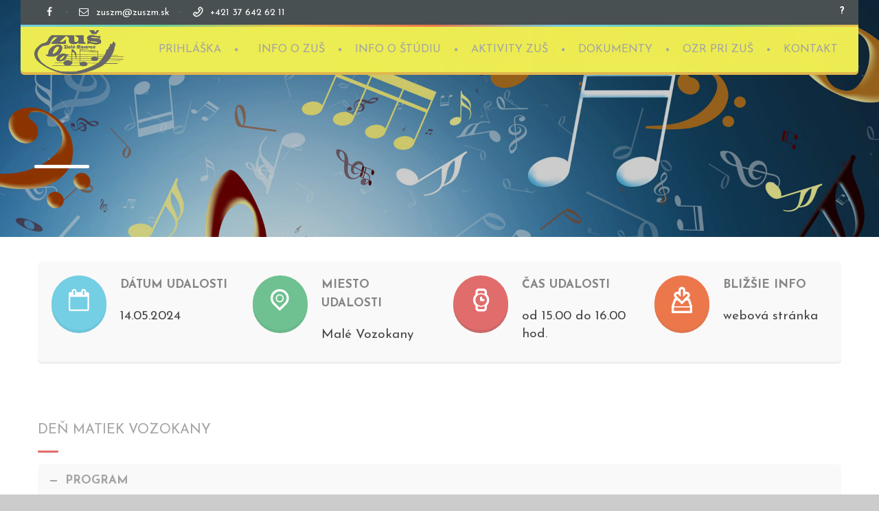

--- FILE ---
content_type: text/html; charset=UTF-8
request_url: http://www.zuszm.sk/our-events/den-matiek-male-vozokany/
body_size: 14321
content:
<!DOCTYPE html>
<!--[if lt IE 7 ]><html class="ie ie6" lang="sk-SK"> <![endif]-->
<!--[if IE 7 ]><html class="ie ie7" lang="sk-SK"> <![endif]-->
<!--[if IE 8 ]><html class="ie ie8" lang="sk-SK"> <![endif]-->
<!--[if (gte IE 9)|!(IE)]><!--><html lang="sk-SK"> <!--<![endif]-->
<head>
 
    <meta charset="UTF-8"> 
	    
    <title>DEŇ MATIEK MALÉ VOZOKANY | ZUŠ Zlaté Moravce</title>
    <meta name="author" content="Baby Kids">
    <meta name="viewport" content="width=device-width, initial-scale=1.0"> <!--meta responsive-->
    
    <!--[if lt IE 9]>
	<script src="http://www.zuszm.sk/wp-content/themes/babykids/js/main/html5.js"></script>
	<![endif]-->

        
    
    <!--CUSTOM FAVICONS-->
    <link rel="shortcut icon" href="https://www.zuszm.sk/wp-content/uploads/2017/04/favicon.ico">
    <link rel="apple-touch-icon" href="">
    <link rel="apple-touch-icon" sizes="72x72" href="">
    <link rel="apple-touch-icon" sizes="114x114" href="">
    <!--END CUSTOM FAVICONS-->








	
                        <script>
                            /* You can add more configuration options to webfontloader by previously defining the WebFontConfig with your options */
                            if ( typeof WebFontConfig === "undefined" ) {
                                WebFontConfig = new Object();
                            }
                            WebFontConfig['google'] = {families: ['Josefin+Sans&amp;subset=latin-ext']};

                            (function() {
                                var wf = document.createElement( 'script' );
                                wf.src = 'https://ajax.googleapis.com/ajax/libs/webfont/1.5.3/webfont.js';
                                wf.type = 'text/javascript';
                                wf.async = 'true';
                                var s = document.getElementsByTagName( 'script' )[0];
                                s.parentNode.insertBefore( wf, s );
                            })();
                        </script>
                        <link rel='dns-prefetch' href='//fonts.googleapis.com' />
<link rel='dns-prefetch' href='//s.w.org' />
<link rel="alternate" type="application/rss+xml" title="RSS kanál: ZUŠ Zlaté Moravce &raquo;" href="https://www.zuszm.sk/feed/" />
<link rel="alternate" type="application/rss+xml" title="RSS kanál komentárov webu ZUŠ Zlaté Moravce &raquo;" href="https://www.zuszm.sk/comments/feed/" />
		<script type="text/javascript">
			window._wpemojiSettings = {"baseUrl":"https:\/\/s.w.org\/images\/core\/emoji\/2.3\/72x72\/","ext":".png","svgUrl":"https:\/\/s.w.org\/images\/core\/emoji\/2.3\/svg\/","svgExt":".svg","source":{"concatemoji":"http:\/\/www.zuszm.sk\/wp-includes\/js\/wp-emoji-release.min.js?ver=4.8.27"}};
			!function(t,a,e){var r,i,n,o=a.createElement("canvas"),l=o.getContext&&o.getContext("2d");function c(t){var e=a.createElement("script");e.src=t,e.defer=e.type="text/javascript",a.getElementsByTagName("head")[0].appendChild(e)}for(n=Array("flag","emoji4"),e.supports={everything:!0,everythingExceptFlag:!0},i=0;i<n.length;i++)e.supports[n[i]]=function(t){var e,a=String.fromCharCode;if(!l||!l.fillText)return!1;switch(l.clearRect(0,0,o.width,o.height),l.textBaseline="top",l.font="600 32px Arial",t){case"flag":return(l.fillText(a(55356,56826,55356,56819),0,0),e=o.toDataURL(),l.clearRect(0,0,o.width,o.height),l.fillText(a(55356,56826,8203,55356,56819),0,0),e===o.toDataURL())?!1:(l.clearRect(0,0,o.width,o.height),l.fillText(a(55356,57332,56128,56423,56128,56418,56128,56421,56128,56430,56128,56423,56128,56447),0,0),e=o.toDataURL(),l.clearRect(0,0,o.width,o.height),l.fillText(a(55356,57332,8203,56128,56423,8203,56128,56418,8203,56128,56421,8203,56128,56430,8203,56128,56423,8203,56128,56447),0,0),e!==o.toDataURL());case"emoji4":return l.fillText(a(55358,56794,8205,9794,65039),0,0),e=o.toDataURL(),l.clearRect(0,0,o.width,o.height),l.fillText(a(55358,56794,8203,9794,65039),0,0),e!==o.toDataURL()}return!1}(n[i]),e.supports.everything=e.supports.everything&&e.supports[n[i]],"flag"!==n[i]&&(e.supports.everythingExceptFlag=e.supports.everythingExceptFlag&&e.supports[n[i]]);e.supports.everythingExceptFlag=e.supports.everythingExceptFlag&&!e.supports.flag,e.DOMReady=!1,e.readyCallback=function(){e.DOMReady=!0},e.supports.everything||(r=function(){e.readyCallback()},a.addEventListener?(a.addEventListener("DOMContentLoaded",r,!1),t.addEventListener("load",r,!1)):(t.attachEvent("onload",r),a.attachEvent("onreadystatechange",function(){"complete"===a.readyState&&e.readyCallback()})),(r=e.source||{}).concatemoji?c(r.concatemoji):r.wpemoji&&r.twemoji&&(c(r.twemoji),c(r.wpemoji)))}(window,document,window._wpemojiSettings);
		</script>
		<style type="text/css">
img.wp-smiley,
img.emoji {
	display: inline !important;
	border: none !important;
	box-shadow: none !important;
	height: 1em !important;
	width: 1em !important;
	margin: 0 .07em !important;
	vertical-align: -0.1em !important;
	background: none !important;
	padding: 0 !important;
}
</style>
<link rel='stylesheet' id='contact-form-7-css'  href='http://www.zuszm.sk/wp-content/plugins/contact-form-7/includes/css/styles.css?ver=4.4.2' type='text/css' media='all' />
<link rel='stylesheet' id='rs-plugin-settings-css'  href='http://www.zuszm.sk/wp-content/plugins/revslider/public/assets/css/settings.css?ver=5.0.9' type='text/css' media='all' />
<style id='rs-plugin-settings-inline-css' type='text/css'>
#rs-demo-id {}
</style>
<link rel='stylesheet' id='timetable_sf_style-css'  href='http://www.zuszm.sk/wp-content/plugins/timetable/style/superfish.css?ver=4.8.27' type='text/css' media='all' />
<link rel='stylesheet' id='timetable_style-css'  href='http://www.zuszm.sk/wp-content/plugins/timetable/style/style.css?ver=4.8.27' type='text/css' media='all' />
<link rel='stylesheet' id='timetable_event_template-css'  href='http://www.zuszm.sk/wp-content/plugins/timetable/style/event_template.css?ver=4.8.27' type='text/css' media='all' />
<link rel='stylesheet' id='timetable_responsive_style-css'  href='http://www.zuszm.sk/wp-content/plugins/timetable/style/responsive.css?ver=4.8.27' type='text/css' media='all' />
<link rel='stylesheet' id='timetable_font_lato-css'  href='//fonts.googleapis.com/css?family=Lato%3A400%2C700&#038;ver=4.8.27' type='text/css' media='all' />
<link rel='stylesheet' id='style-css'  href='http://www.zuszm.sk/wp-content/themes/babykids/style.css?ver=4.8.27' type='text/css' media='all' />
<link rel='stylesheet' id='responsive-css'  href='http://www.zuszm.sk/wp-content/themes/babykids/css/nicdark_responsive.css?ver=4.8.27' type='text/css' media='all' />
<link rel='stylesheet' id='nicdark_elusive_icons-css'  href='http://www.zuszm.sk/wp-content/themes/babykids/framework/ReduxCore/assets/css/vendor/elusive-icons/elusive-icons.css?ver=4.8.27' type='text/css' media='all' />
<link rel='stylesheet' id='mytheme-montez-css'  href='http://fonts.googleapis.com/css?family=Montez&#038;ver=4.8.27' type='text/css' media='all' />
<link rel='stylesheet' id='js_composer_front-css'  href='http://www.zuszm.sk/wp-content/plugins/js_composer/assets/css/js_composer.min.css?ver=4.12' type='text/css' media='all' />
<script type='text/javascript' src='http://www.zuszm.sk/wp-includes/js/jquery/jquery.js?ver=1.12.4'></script>
<script type='text/javascript' src='http://www.zuszm.sk/wp-includes/js/jquery/jquery-migrate.min.js?ver=1.4.1'></script>
<script type='text/javascript' src='http://www.zuszm.sk/wp-content/plugins/revslider/public/assets/js/jquery.themepunch.tools.min.js?ver=5.0.9'></script>
<script type='text/javascript' src='http://www.zuszm.sk/wp-content/plugins/revslider/public/assets/js/jquery.themepunch.revolution.min.js?ver=5.0.9'></script>
<script type='text/javascript'>
/* <![CDATA[ */
var cssTarget = "img.";
/* ]]> */
</script>
<script type='text/javascript' src='http://www.zuszm.sk/wp-content/plugins/svg-support/js/min/svg-inline-min.js?ver=1.0.0'></script>
<script type='text/javascript' src='http://www.zuszm.sk/wp-content/themes/babykids/js/plugins/parallax/jquery.parallax-1.1.3.js?ver=4.8.27'></script>
<script type='text/javascript' src='http://www.zuszm.sk/wp-content/themes/babykids/js/plugins/countdown/jquery.countdown.js?ver=4.8.27'></script>
<link rel='https://api.w.org/' href='https://www.zuszm.sk/wp-json/' />
<link rel="EditURI" type="application/rsd+xml" title="RSD" href="https://www.zuszm.sk/xmlrpc.php?rsd" />
<link rel="wlwmanifest" type="application/wlwmanifest+xml" href="http://www.zuszm.sk/wp-includes/wlwmanifest.xml" /> 
<link rel='prev' title='DEŇ MATIEK' href='https://www.zuszm.sk/our-events/den-matiek-2/' />
<link rel='next' title='FESTIVAL ZUŠ POŽITAVIA' href='https://www.zuszm.sk/our-events/festival-zus-pozitavia/' />
<meta name="generator" content="WordPress 4.8.27" />
<link rel="canonical" href="https://www.zuszm.sk/our-events/den-matiek-male-vozokany/" />
<link rel='shortlink' href='https://www.zuszm.sk/?p=10368' />
<link rel="alternate" type="application/json+oembed" href="https://www.zuszm.sk/wp-json/oembed/1.0/embed?url=https%3A%2F%2Fwww.zuszm.sk%2Four-events%2Fden-matiek-male-vozokany%2F" />
<link rel="alternate" type="text/xml+oembed" href="https://www.zuszm.sk/wp-json/oembed/1.0/embed?url=https%3A%2F%2Fwww.zuszm.sk%2Four-events%2Fden-matiek-male-vozokany%2F&#038;format=xml" />
<link href='https://fonts.googleapis.com/css?family=Montserrat:400,700' rel='stylesheet' type='text/css'>
<link href='https://fonts.googleapis.com/css?family=Josefin+Sans:400,100,100italic,300,300italic,400italic,600,600italic,700,700italic&subset=latin,latin-ext' rel='stylesheet' type='text/css'>

<script>
  (function(i,s,o,g,r,a,m){i['GoogleAnalyticsObject']=r;i[r]=i[r]||function(){
  (i[r].q=i[r].q||[]).push(arguments)},i[r].l=1*new Date();a=s.createElement(o),
  m=s.getElementsByTagName(o)[0];a.async=1;a.src=g;m.parentNode.insertBefore(a,m)
  })(window,document,'script','https://www.google-analytics.com/analytics.js','ga');

  ga('create', 'UA-81540302-1', 'auto');
  ga('send', 'pageview');

</script>

    <style type="text/css">

        /*start header*/
        .slowup{ margin-top: -34px; }
        .nicdark_logo img{ width: 135px; margin-top: 3px; }
        /*end header*/

        
        /*widget title color*/
        .widget_archive > h2 { background-color: #edbf47; }
        #wp-calendar caption, .widget_calendar > h2 { background-color: #edbf47; }
        .widget_categories > h2 { background-color: #edbf47; }
        .widget_nav_menu > h2 { background-color: #edbf47; }
        .widget_meta > h2 { background-color: #edbf47; }
        .widget_pages > h2 { background-color: #edbf47; }
        .widget_recent_comments > h2 { background-color: #edbf47; }
        .widget_recent_entries > h2 { background-color: #edbf47; }
        .widget_slider > h2 { background-color: #edbf47; }
        .widget_rss > h2 { background-color: #edbf47; }
        .widget_search > h2 { background-color: #edbf47; }
        .widget_text > h2 { background-color: #edbf47; }
        .widget_tag_cloud > h2 { background-color: #edbf47; }
        .tt_upcoming_events_widget > h2 { background-color: #edbf47; }
        .widget.woocommerce > h2 { background-color: #edbf47; }
        /*end widget title color*/

        
        /*start color and font settings*/
        /****************************************START GREEN******************************************************/
/*first*/
.nicdark_bg_green{ background-color: #6fc191; }
p.green,h1.green,h2.green,h3.green,h4.green,h5.green,h6.green,a.green,i.green,span.green, input[type="text"].green, textarea.green, input[type="submit"].green, select.green{ color:#6fc191; }
.nicdark_bg_green_hover:hover{ background-color: #6fc191 !important; }
/*second*/
.nicdark_border_green, .nicdark_border_green td, .nicdark_border_green th{ border: 2px solid #6ab78a; }
.nicdark_shadow.nicdark_bg_green{ box-shadow: 0px 4px 0px 0px #6ab78a; }
.nicdark_bg_greendark{ background-color: #6ab78a; }
.nicdark_iconbg.green{ color: #6ab78a; }
.nicdark_triangle.green{ border-color: #6ab78a transparent transparent transparent; }
.nicdark_bg_greendark_hover:hover{ background-color: #6ab78a !important; }
/*third*/
.nicdark_border_greendark, .nicdark_border_greendark td, .nicdark_border_greendark th{ border: 2px solid #65ae83; }
.nicdark_shadow.nicdark_bg_greendark{ box-shadow: 0px 4px 0px 0px #65ae83; }

/*vc tab*/
.vc_tta-color-green.vc_tta-style-classic .vc_tta-tab > a { border-color: #6fc191; background-color: #6fc191; }
.vc_tta-color-green.vc_tta-style-classic .vc_tta-tab > a:hover { background-color: #6ab78a; }
.vc_tta-color-green.vc_tta-style-classic .vc_tta-panel .vc_tta-panel-heading { border-color: #6fc191; background-color: #6fc191; }
.vc_tta-color-green.vc_tta-style-classic .vc_tta-panel .vc_tta-panel-heading:hover { background-color: #6ab78a; }
/*vc toogle*/
.vc_toggle_rounded.vc_toggle_color_green .vc_toggle_title { background-color: #6fc191; box-shadow: 0px 4px 0px 0px #6ab78a; }
/*vc button*/
.vc_btn3-shape-rounded.vc_btn3-style-classic.vc_btn3-color-green { background-color: #6fc191 !important; box-shadow: 0px 4px 0px 0px #6ab78a !important; }
/*vc progress bar*/
.vc_progress_bar.vc_progress-bar-color-green .vc_single_bar .vc_bar{ background-color: #6fc191; box-shadow: 0px 4px 0px 0px #6ab78a; }

/****************************************END GREEN******************************************************/

/****************************************START BLUE******************************************************/
/*first*/
.nicdark_bg_blue{ background-color: #74cee4; }
.nicdark_bg_blue_hover:hover{ background-color: #74cee4 !important; }
p.blue,h1.blue,h2.blue,h3.blue,h4.blue,h5.blue,h6.blue,a.blue,i.blue,span.blue, input[type="text"].blue, textarea.blue, input[type="submit"].blue, select.blue{ color:#74cee4; }
/*second*/
.nicdark_border_blue, .nicdark_border_blue td, .nicdark_border_blue th{ border: 2px solid #6fc4d9; }
.nicdark_bg_bluedark{ background-color: #6fc4d9; }
.nicdark_iconbg.blue{ color: #6fc4d9; }
.nicdark_triangle.blue{ border-color: #6fc4d9 transparent transparent transparent;  }
.nicdark_bg_bluedark_hover:hover{ background-color: #6fc4d9 !important; }
.nicdark_shadow.nicdark_bg_blue{ box-shadow: 0px 4px 0px 0px #6fc4d9; }
/*third*/
.nicdark_border_bluedark, .nicdark_border_bluedark td, .nicdark_border_bluedark th{ border: 2px solid #6dc0d5; }
.nicdark_shadow.nicdark_bg_bluedark{ box-shadow: 0px 4px 0px 0px #6dc0d5; }

/*vc tab*/
.vc_tta-color-blue.vc_tta-style-classic .vc_tta-tab > a { border-color: #74cee4; background-color: #74cee4; }
.vc_tta-color-blue.vc_tta-style-classic .vc_tta-tab > a:hover { background-color: #6fc4d9; }
.vc_tta-color-blue.vc_tta-style-classic .vc_tta-panel .vc_tta-panel-heading { border-color: #74cee4; background-color: #74cee4; }
.vc_tta-color-blue.vc_tta-style-classic .vc_tta-panel .vc_tta-panel-heading:hover { background-color: #6fc4d9; }
/*vc toogle*/
.vc_toggle_rounded.vc_toggle_color_blue .vc_toggle_title { background-color: #74cee4; box-shadow: 0px 4px 0px 0px #6fc4d9; }
/*vc button*/
.vc_btn3-shape-rounded.vc_btn3-style-classic.vc_btn3-color-blue { background-color: #74cee4 !important; box-shadow: 0px 4px 0px 0px #6fc4d9 !important; }
/*vc progress bar*/
.vc_progress_bar.vc_progress-bar-color-blue .vc_single_bar .vc_bar{ background-color: #74cee4; box-shadow: 0px 4px 0px 0px #6fc4d9; }


/****************************************END BLUE******************************************************/

/****************************************START VIOLET******************************************************/
/*first*/
.nicdark_bg_violet{ background-color: #c389ce; }
.nicdark_bg_violet_hover:hover { background-color: #c389ce !important; }
p.violet,h1.violet,h2.violet,h3.violet,h4.violet,h5.violet,h6.violet,a.violet,i.violet,span.violet, input[type="text"].violet, textarea.violet, input[type="submit"].violet, select.violet{ color:#c389ce; }
/*second*/
.nicdark_bg_violetdark{ background-color: #ac7ab5; }
.nicdark_border_violet, .nicdark_border_violet td, .nicdark_border_violet th{ border: 2px solid #ac7ab5; }
.nicdark_shadow.nicdark_bg_violet{ box-shadow: 0px 4px 0px 0px #ac7ab5; }
.nicdark_iconbg.violet{ color: #ac7ab5; }
.nicdark_triangle.violet{ border-color: #ac7ab5 transparent transparent transparent;}
.nicdark_bg_violetdark_hover:hover{ background-color: #ac7ab5 !important; }
/*third*/
.nicdark_border_violetdark, .nicdark_border_violetdark td, .nicdark_border_violetdark th{ border: 2px solid #a675af; }
.nicdark_shadow.nicdark_bg_violetdark{ box-shadow: 0px 4px 0px 0px #a675af; }

/*vc tab*/
.vc_tta-color-violet.vc_tta-style-classic .vc_tta-tab > a { border-color: #c389ce; background-color: #c389ce; }
.vc_tta-color-violet.vc_tta-style-classic .vc_tta-tab > a:hover { background-color: #ac7ab5; }
.vc_tta-color-violet.vc_tta-style-classic .vc_tta-panel .vc_tta-panel-heading { border-color: #c389ce; background-color: #c389ce; }
.vc_tta-color-violet.vc_tta-style-classic .vc_tta-panel .vc_tta-panel-heading:hover { background-color: #ac7ab5; }
/*vc toogle*/
.vc_toggle_rounded.vc_toggle_color_violet .vc_toggle_title { background-color: #c389ce; box-shadow: 0px 4px 0px 0px #ac7ab5; }
/*vc button*/
.vc_btn3-shape-rounded.vc_btn3-style-classic.vc_btn3-color-violet { background-color: #c389ce !important; box-shadow: 0px 4px 0px 0px #ac7ab5 !important; }
/*vc progress bar*/
.vc_progress_bar.vc_progress-bar-color-violet .vc_single_bar .vc_bar{ background-color: #c389ce; box-shadow: 0px 4px 0px 0px #ac7ab5; }


/****************************************END VIOLET******************************************************/

/****************************************START ORANGE******************************************************/
/*first*/
.nicdark_bg_orange{ background-color: #ec774b; }
.nicdark_bg_orange_hover:hover{ background-color: #ec774b !important; }
p.orange,h1.orange,h2.orange,h3.orange,h4.orange,h5.orange,h6.orange,a.orange,i.orange,span.orange, input[type="text"].orange, textarea.orange, input[type="submit"].orange, select.orange{ color:#ec774b; }
/*second*/
.nicdark_bg_orangedark{ background-color: #df764e; }
.nicdark_bg_orangedark_hover:hover{ background-color: #df764e !important; }
.nicdark_border_orange, .nicdark_border_orange td, .nicdark_border_orange th{ border: 2px solid #df764e; }
.nicdark_shadow.nicdark_bg_orange{ box-shadow: 0px 4px 0px 0px #df764e; }
.nicdark_iconbg.orange{ color: #df764e; }
.nicdark_triangle.orange { border-color: #df764e transparent transparent transparent;  }
/*third*/
.nicdark_border_orangedark, .nicdark_border_orangedark td, .nicdark_border_orangedark th{ border: 2px solid #d8734c; }
.nicdark_shadow.nicdark_bg_orangedark{ box-shadow: 0px 4px 0px 0px #d8734c; }

/*vc tab*/
.vc_tta-color-orange.vc_tta-style-classic .vc_tta-tab > a { border-color: #ec774b; background-color: #ec774b; }
.vc_tta-color-orange.vc_tta-style-classic .vc_tta-tab > a:hover { background-color: #df764e; }
.vc_tta-color-orange.vc_tta-style-classic .vc_tta-panel .vc_tta-panel-heading { border-color: #ec774b; background-color: #ec774b; }
.vc_tta-color-orange.vc_tta-style-classic .vc_tta-panel .vc_tta-panel-heading:hover { background-color: #df764e; }
/*vc toogle*/
.vc_toggle_rounded.vc_toggle_color_orange .vc_toggle_title { background-color: #ec774b; box-shadow: 0px 4px 0px 0px #df764e; }
/*vc button*/
.vc_btn3-shape-rounded.vc_btn3-style-classic.vc_btn3-color-orange { background-color: #ec774b !important; box-shadow: 0px 4px 0px 0px #df764e !important; }
/*vc progress bar*/
.vc_progress_bar.vc_progress-bar-color-orange .vc_single_bar .vc_bar{ background-color: #ec774b; box-shadow: 0px 4px 0px 0px #df764e; }


/****************************************END ORANGE******************************************************/

/****************************************START RED******************************************************/
/*first*/
.nicdark_bg_red{ background-color: #e16c6c; }
.nicdark_bg_red_hover:hover{ background-color: #e16c6c !important; }
p.red,h1.red,h2.red,h3.red,h4.red,h5.red,h6.red,a.red,i.red,span.red, input[type="text"].red, textarea.red, input[type="submit"].red, select.red{ color:#e16c6c; }
/*second*/
.nicdark_bg_reddark{ background-color: #c86969; }
.nicdark_border_red, .nicdark_border_red td, .nicdark_border_red th{ border: 2px solid #c86969; }
.nicdark_shadow.nicdark_bg_red{ box-shadow: 0px 4px 0px 0px #c86969; }
.nicdark_iconbg.red{ color: #c86969; }
.nicdark_triangle.red{ border-color: #c86969 transparent transparent transparent; }
.nicdark_bg_reddark_hover:hover{ background-color: #c86969 !important; }
/*third*/
.nicdark_border_reddark, .nicdark_border_reddark td, .nicdark_border_reddark th{ border: 2px solid #bf6363; }
.nicdark_shadow.nicdark_bg_reddark{ box-shadow: 0px 4px 0px 0px #bf6363; }

/*vc tab*/
.vc_tta-color-juicy-pink.vc_tta-style-classic .vc_tta-tab > a { border-color: #e16c6c; background-color: #e16c6c; }
.vc_tta-color-juicy-pink.vc_tta-style-classic .vc_tta-tab > a:hover { background-color: #c86969; }
.vc_tta-color-juicy-pink.vc_tta-style-classic .vc_tta-panel .vc_tta-panel-heading { border-color: #e16c6c; background-color: #e16c6c; }
.vc_tta-color-juicy-pink.vc_tta-style-classic .vc_tta-panel .vc_tta-panel-heading:hover { background-color: #c86969; }
/*vc toogle*/
.vc_toggle_rounded.vc_toggle_color_juicy_pink .vc_toggle_title { background-color: #e16c6c; box-shadow: 0px 4px 0px 0px #c86969; }
/*vc button*/
.vc_btn3-shape-rounded.vc_btn3-style-classic.vc_btn3-color-juicy-pink { background-color: #e16c6c !important; box-shadow: 0px 4px 0px 0px #c86969 !important; }
/*vc progress bar*/
.vc_progress_bar.vc_progress-bar-color-juicy-pink .vc_single_bar .vc_bar{ background-color: #e16c6c; box-shadow: 0px 4px 0px 0px #c86969; }


/****************************************END RED******************************************************/

/****************************************START YELLOW******************************************************/
/*first*/
.nicdark_bg_yellow{ background-color: #eded53; }
.nicdark_bg_yellow_hover:hover{ background-color: #eded53 !important; }
p.yellow,h1.yellow,h2.yellow,h3.yellow,h4.yellow,h5.yellow,h6.yellow,a.yellow,i.yellow,span.yellow, input[type="text"].yellow, textarea.yellow, input[type="submit"].yellow, select.yellow{ color:#eded53; }
/*second*/
.nicdark_bg_yellowdark{ background-color: #e0b84e; }
.nicdark_border_yellow, .nicdark_border_yellow td, .nicdark_border_yellow th{ border: 2px solid #e0b84e; }
.nicdark_shadow.nicdark_bg_yellow{ box-shadow: 0px 4px 0px 0px #e0b84e; }
.nicdark_iconbg.yellow{ color: #e0b84e; }
.nicdark_triangle.yellow{ border-color: #e0b84e transparent transparent transparent; }
.nicdark_bg_yellowdark_hover:hover{ background-color: #e0b84e !important; }
/*third*/
.nicdark_border_yellowdark, .nicdark_border_yellowdark td, .nicdark_border_yellowdark th{ border: 2px solid #d4ae49; }
.nicdark_shadow.nicdark_bg_yellowdark{ box-shadow: 0px 4px 0px 0px #d4ae49; }

/*vc tab*/
.vc_tta-color-chino.vc_tta-style-classic .vc_tta-tab > a { border-color: #eded53; background-color: #eded53; }
.vc_tta-color-chino.vc_tta-style-classic .vc_tta-tab > a:hover { background-color: #e0b84e; }
.vc_tta-color-chino.vc_tta-style-classic .vc_tta-panel .vc_tta-panel-heading { border-color: #eded53; background-color: #eded53; }
.vc_tta-color-chino.vc_tta-style-classic .vc_tta-panel .vc_tta-panel-heading:hover { background-color: #e0b84e; }
/*vc toogle*/
.vc_toggle_rounded.vc_toggle_color_chino .vc_toggle_title { background-color: #eded53; box-shadow: 0px 4px 0px 0px #e0b84e; }
/*vc button*/
.vc_btn3-shape-rounded.vc_btn3-style-classic.vc_btn3-color-chino { background-color: #eded53 !important; box-shadow: 0px 4px 0px 0px #e0b84e !important; }
/*vc progress bar*/
.vc_progress_bar.vc_progress-bar-color-chino .vc_single_bar .vc_bar{ background-color: #eded53; box-shadow: 0px 4px 0px 0px #e0b84e; }


/****************************************END YELLOW******************************************************/

/****************************************START MENU******************************************************/
/*divider and triangle color: FIRST COLOR*/
.menu  > .green > a:after, .menu  > .green .sub-menu li:first-child:before, .menu  > .green .sub-menu li ul li:first-child:before{ color: #6fc191; }
.menu  > .blue > a:after, .menu  > .blue .sub-menu li:first-child:before, .menu  > .blue .sub-menu li ul li:first-child:before{ color: #74cee4; }
.menu  > .violet > a:after, .menu  > .violet .sub-menu li:first-child:before, .menu  > .violet .sub-menu li ul li:first-child:before{ color: #c389ce; }
.menu  > .orange > a:after, .menu  > .orange .sub-menu li:first-child:before, .menu  > .orange .sub-menu li ul li:first-child:before{ color: #ec774b; }
.menu  > .red > a:after, .menu  > .red .sub-menu li:first-child:before, .menu  > .red .sub-menu li ul li:first-child:before{ color: #e16c6c; }
.menu  > .yellow > a:after, .menu  > .yellow .sub-menu li:first-child:before, .menu  > .yellow .sub-menu li ul li:first-child:before{ color: #eded53; }
/*dropdown: FIRST COLOR*/
.menu  > .yellow > .sub-menu li{ background-color: #eded53; }
.menu  > .green > .sub-menu li{ background-color: #6fc191; }
.menu  > .blue > .sub-menu li{ background-color: #74cee4; }
.menu  > .violet > .sub-menu li{ background-color: #c389ce; }
.menu  > .orange > .sub-menu li{ background-color: #ec774b; }
.menu  > .red > .sub-menu li{ background-color: #e16c6c; }
/*tinynav: SECOND COLOR -> THIRD COLOR*/
.nicdark_bg_yellow .tinynav { color: #fff; background-color: #e0b84e; box-shadow: 0px 4px 0px 0px #d4ae49; }
.nicdark_bg_orange .tinynav { color: #fff; background-color: #df764e; box-shadow: 0px 4px 0px 0px #d8734c; }
.nicdark_bg_red .tinynav { color: #fff; background-color: #c86969; box-shadow: 0px 4px 0px 0px #bf6363; }
.nicdark_bg_green .tinynav { color: #fff; background-color: #6ab78a; box-shadow: 0px 4px 0px 0px #65ae83; }
.nicdark_bg_blue .tinynav { color: #fff; background-color: #6fc4d9; box-shadow: 0px 4px 0px 0px #6dc0d5; }
.nicdark_bg_violet .tinynav { color: #fff; background-color: #ac7ab5; box-shadow: 0px 4px 0px 0px #a675af; }
/*border bottom li: SECOND COLOR*/
.menu  > .yellow > .sub-menu li, .nicdark_megamenu.yellow ul li ol li a{ border-bottom:1px solid #e0b84e; }
.menu  > .green > .sub-menu li, .nicdark_megamenu.green ul li ol li a{ border-bottom:1px solid #6ab78a; }
.menu  > .blue > .sub-menu li, .nicdark_megamenu.blue ul li ol li a{ border-bottom:1px solid #6fc4d9; }
.menu  > .violet > .sub-menu li, .nicdark_megamenu.violet ul li ol li a{ border-bottom:1px solid #ac7ab5; }
.menu  > .orange > .sub-menu li, .nicdark_megamenu.orange ul li ol li a{ border-bottom:1px solid #df764e; }
.menu  > .red > .sub-menu li, .nicdark_megamenu.red ul li ol li a{ border-bottom:1px solid #c86969; }
/*shadow: SECOND COLOR*/
.menu  > .yellow .sub-menu li:last-child{ box-shadow: 0px 4px 0px 0px #e0b84e; }
.menu  > .orange .sub-menu li:last-child{ box-shadow: 0px 4px 0px 0px #df764e; }
.menu  > .red .sub-menu li:last-child{ box-shadow: 0px 4px 0px 0px #c86969; }
.menu  > .blue .sub-menu li:last-child{ box-shadow: 0px 4px 0px 0px #6fc4d9; }
.menu  > .green .sub-menu li:last-child{ box-shadow: 0px 4px 0px 0px #6ab78a; }
.menu  > .violet .sub-menu li:last-child{ box-shadow: 0px 4px 0px 0px #ac7ab5; }
/*hover li bgcolor: SECOND COLOR*/
.menu  > .yellow > .sub-menu li:hover, .nicdark_megamenu.yellow > ul > li > a{ background-color:#e0b84e; }
.menu  > .green:not(.nicdark_megamenu) > .sub-menu li:hover, .nicdark_megamenu.green > ul > li > a{ background-color:#6ab78a; }
.menu  > .blue:not(.nicdark_megamenu) > .sub-menu li:hover, .nicdark_megamenu.blue > ul > li > a{ background-color:#6fc4d9; }
.menu  > .violet:not(.nicdark_megamenu) > .sub-menu li:hover, .nicdark_megamenu.violet > ul > li > a{ background-color:#ac7ab5; }
.menu  > .orange:not(.nicdark_megamenu) > .sub-menu li:hover, .nicdark_megamenu.orange > ul > li > a{ background-color:#df764e; }
.menu  > .red:not(.nicdark_megamenu) > .sub-menu li:hover, .nicdark_megamenu.red > ul > li > a{ background-color:#c86969; }
/*megamenu border color: SECOND COLOR*/
.nicdark_megamenu.yellow ol li a{ border-right: 1px solid #e0b84e; }
.nicdark_megamenu.orange ol li a{ border-right: 1px solid #df764e; }
.nicdark_megamenu.red ol li a{ border-right: 1px solid #c86969; }
.nicdark_megamenu.blue ol li a{ border-right: 1px solid #6fc4d9; }
.nicdark_megamenu.green ol li a{ border-right: 1px solid #6ab78a; }
.nicdark_megamenu.violet ol li a{ border-right: 1px solid #ac7ab5; }
/****************************************END MENU******************************************************/

/****************************************START ELEMENTS******************************************************/
/*button search*/
.widget_search input[type="submit"]{ background-color: #ec774b; }
.widget_search input[type="submit"]{ box-shadow: 0px 4px 0px 0px #df764e; }
/*post elements*/
.comment-respond input[type="submit"]{ box-shadow: 0px 4px 0px 0px #df764e; background-color: #ec774b; }
.comment-reply-link{ box-shadow: 0px 4px 0px 0px #df764e; background-color: #ec774b; }
/*calendar*/
.ui-datepicker-calendar thead{ background-color: #6fc191; }
.ui-datepicker-today a { background-color: #6fc191;}
.ui-datepicker-calendar .ui-state-hover{ background-color: #6fc191; }
/*slider*/
.ui-slider .ui-slider-handle { background-color: #eded53; }
.ui-slider .ui-slider-range { background-color: #e0b84e; }
/*cf7*/
div.wpcf7-validation-errors, div.wpcf7-mail-sent-ng, div.wpcf7-spam-blocked { box-shadow: 0px 4px 0px 0px #df764e; background-color: #ec774b; }
div.wpcf7-mail-sent-ok { box-shadow: 0px 4px 0px 0px #6ab78a; background-color: #6fc191; }
.wpcf7-not-valid-tip:before{ color: #c86969; }
.wpcf7-not-valid-tip{ background-color: #e16c6c; box-shadow: 0px 4px 0px 0px #c86969; }
/****************************************END ELEMENTS******************************************************/

/****************************************START WOO ELEMENTS******************************************************/

/*red*/
.out-of-stock,
.woocommerce-error,
.woocommerce .form-row button,
.wc-backward { background-color: #e16c6c; box-shadow: 0px 4px 0px 0px #c86969; }
.shop_table .actions .checkout-button { background-color: #e16c6c !important; box-shadow: 0px 4px 0px 0px #c86969; }
.woocommerce table.cart a.remove,
.woocommerce-page table.cart a.remove,
.woocommerce #content table.cart a.remove,
.woocommerce-page #content table.cart a.remove { background-color:#e16c6c; }
.woocommerce table.cart a.remove:hover,
.woocommerce-page table.cart a.remove:hover,
.woocommerce #content table.cart a.remove:hover,
.woocommerce-page #content table.cart a.remove:hover { background-color:#c86969; }

/*orange*/
.shop_table .actions .button { background-color: #ec774b !important; box-shadow: 0px 4px 0px 0px #df764e; }
.woocommerce table.shop_table th,
.woocommerce-page table.shop_table th { background: #ec774b; }

/*yellow*/
.products li .star-rating,
.woocommerce .widget_price_filter .button { background-color: #eded53;box-shadow: 0px 4px 0px 0px #e0b84e; }
.woocommerce-product-rating .star-rating,
#reviews .star-rating,
.widget.widget_recent_reviews ul.product_list_widget li .star-rating,
.widget.widget_top_rated_products ul.product_list_widget li .star-rating,
p.stars a.star-1:after,
p.stars a.star-2:after,
p.stars a.star-3:after,
p.stars a.star-4:after,
p.stars a.star-5:after { color: #eded53; }
.shop_table .actions .coupon .button { background-color: #eded53 !important; box-shadow: 0px 4px 0px 0px #e0b84e; }
.woocommerce .widget_price_filter .ui-slider .ui-slider-handle,
.woocommerce-page .widget_price_filter .ui-slider .ui-slider-handle { border:1px solid #eded53; background:#eded53; }
.woocommerce .widget_price_filter .ui-slider .ui-slider-range,
.woocommerce-page .widget_price_filter .ui-slider .ui-slider-range { background:#eded53; }

/*blue*/
.shipping_calculator h2,
#customer_details .col-2 h3,
#customer_details .col-1 h3,
.woocommerce .addresses .col-1 h3 { background-color: #74cee4; }
.woocommerce-info,
.woocommerce .addresses .col-1 a,
.widget.widget_shopping_cart .widget_shopping_cart_content p.buttons a.button { background-color:#74cee4; box-shadow: 0px 4px 0px 0px #6fc4d9; }

/*green*/
.product .onsale,
.woocommerce-pagination span.current,
.products li .added_to_cart,
button.single_add_to_cart_button,
.woocommerce-message,
.shipping_calculator button,
#payment input.button,
.woocommerce .addresses .col-2 a,
.widget.widget_shopping_cart .widget_shopping_cart_content p.buttons a.checkout { background-color:#6fc191; box-shadow: 0px 4px 0px 0px #6ab78a; }
.woocommerce .comment-respond input[type="submit"] { background: #6fc191 !important; box-shadow: 0px 4px 0px 0px #6ab78a; }
.woocommerce button,
.woocommerce input[type=submit],
p.stars a:hover,
p.stars a.active { background: #6fc191 !important; box-shadow: 0px 4px 0px 0px #6ab78a;}
.upsells.products h2:after,
.product .product_title:after,
.woocommerce-tabs li a,
.cart_totals h2,
.woocommerce-account .woocommerce h2:after,
.woocommerce-checkout .woocommerce h2:after,
.woocommerce .addresses .col-2 h3,
#order_review table thead, 
table.order_details thead,
#order_review_heading:after,
.woocommerce form h3:after,
.product .related h2:after, 
.woocommerce-cart .cart-collaterals .cart_totals .wc-proceed-to-checkout { background-color: #6fc191; }
.entry-summary div .price ins { color: #6fc191; }

/****************************************END WOO ELEMENTS******************************************************/

/* 20 - START NICDARKFILTER*/
.nicdark_filter.green { background: rgba(111,193,145,0.8); }
.nicdark_filter.blue { background: rgba(116,206,228,0.8); }
.nicdark_filter.violet { background: rgba(195,137,206,0.8); }
.nicdark_filter.yellow { background: rgba(237,191,71,0.8); }
.nicdark_filter.orange { background: rgba(236,119,75,0.8); }
.nicdark_filter.red { background: rgba(225,108,108,0.8); }
/*END NICDARKFILTER*/

        /****************************************START FIRST FONT******************************************************/
.mfp-counter, 
.mfp-title, 
#wp-calendar caption, 
#wp-calendar thead th, 
.widget_search input[type="submit"], 
.comment-respond input[type="submit"], 
.comment-reply-link,
.nicdark_btn,
.nicdark_btn_icon,
.ui-datepicker-title,
.ui-datepicker-calendar thead,
h1,
h2,
h3,
h4,
h5,
h6,
input[type="text"],
textarea,
select,
a.title,
span.title,
small.title,
input[type="submit"],
.product .onsale,
.woocommerce-pagination a,
.woocommerce-pagination span,
.woocommerce-pagination span.current,
.products li .add_to_cart_button, 
.products li .product_type_variable, 
.products li.outofstock a.button, 
.products li.product-type-external a.button, 
.products li.product-type-grouped a.button,
.quantity .minus, 
.quantity .plus, 
.quantity .qty,
button.single_add_to_cart_button,
.woocommerce-tabs li a,
.woocommerce .comment-reply-title,
.woocommerce table.shop_table th,
.woocommerce-page table.shop_table th,
.cart_totals h2,
.shipping_calculator h2 a,
.shipping_calculator button,
#customer_details .col-2 h3,
.woocommerce .addresses a,
.widget.woocommerce h2,
.widget.widget_shopping_cart .widget_shopping_cart_content p.buttons a.button, 
.woocommerce .widget_price_filter .price_slider_amount .price_label,
.woocommerce .widget_price_filter .button,
.wc-backward,
#ship-to-different-address label,
.woocommerce-cart .cart-collaterals .cart_totals .wc-proceed-to-checkout a
{ font-family: Josefin Sans; }

.tp-arr-titleholder,
.woocommerce-billing-fields h3,
.vc_tta-style-classic .vc_tta-tab > a,
.vc_tta-style-classic .vc_tta-panel-title a,
.vc_btn3-shape-rounded.vc_btn3-style-classic,
.vc_progress_bar .vc_single_bar .vc_label
{ font-family: Josefin Sans !important; }

/****************************************START SECOND FONT******************************************************/
.widget,
.widget_search input[type="text"],
.comment-reply-title,
.comment-author,
.tinynav,
.menu  a,
.nicdark_archive1_content,
.ui-tooltip,
h1.subtitle,
h2.subtitle,
h3.subtitle,
h4.subtitle,
h5.subtitle,
h6.subtitle,
input[type="text"].subtitle,
textarea.subtitle,
select.subtitle,
span.subtitle,
p,
html,
a,
input[type="text"],
input[type="email"],
input[type="url"],
input[type="tel"],
input[type="number"],
input[type="date"],
textarea,
.wpcf7-select,
.widget_archive select,
.widget_categories select,
.widget_text select,
.wpb_heading,
div.wpcf7-validation-errors,
div.wpcf7-mail-sent-ng,
div.wpcf7-spam-blocked,
div.wpcf7-mail-sent-ok,
.wpcf7-not-valid-tip,
.woocommerce-account .woocommerce h2, 
.woocommerce-checkout .woocommerce h2,
.product .related h2,
.upsells.products h2,
.product h1,
.variations_form table td select,
.shipping_calculator select, 
.shipping_calculator input[type="text"],
.chosen-container-single .chosen-search input[type=text],
#order_review_heading,
.woocommerce form h3
{ font-family: Josefin Sans; }

.nicdark_btn.subtitle,
.nicdark_btn_icon.subtitle
{ font-family: Josefin Sans !important; }


/****************************************START THIRD FONT******************************************************/
h1.signature,
h2.signature,
h3.signature,
h4.signature,
h5.signature,
h6.signature,
span.signature
{ font-family: Josefin Sans; }        /*end color and font settings*/

        
        /*start boxed version*/
                /*end boxed version*/

        /*start custom css*/
        p {
    color: #464646;
    font-size: 19px;
    line-height: 26px;
}

.info-o-studiu li {
    padding-bottom: 20px;
    font-size: 19px;
    line-height: 26px;
}

html {
    color: #464646;
}

.nicdark_logo img {
    width: 130px;
    margin-top: -15px;
}

h2.white.subtitle {
    font-size: 20px;
}

.nicdark_width_percentage40 {
    width: 30% !important;
}

.nicdark_width_percentage50 {
    width: 50% !important;
}

#pricehor-row-price .nicdark_margin20 p {
    color: #676666 !important;
}

.nicdark_width_percentage10 {
    width: 5% !important;
}
.nicdark_margin20 p {
    /*color: white;
    text-align: justify;
    padding-top: 20px;*/
}

.flexslider .slides img {
    width: auto !important;
}

.rada-skoly p {
    color: white;
    font-weight: 600;
    font-size: 22px;
    text-align: justify;
    line-height: 28px;
}

.icon-facebook::before {
    color: rgba(116, 206, 228, 1);
}

.farebne-text-p p.white {
    font-size: 19px;
    line-height: 30px;
    font-weight: 700;
}

.farebne-text-p.rada-skoly h2 {
    color: white;
}

.zuzana h4.white.nicdark_margin20 {
    font-size: 14px;
}
.vc_wp_text.wpb_content_element.info-o-studiu {
    line-height: 24px;
}

.vytvarny h2.widgettitle {
    background-color: #6fc191;
}

.tanecny h2.widgettitle {
    background-color: #ec774b;
}
.caste input.wpcf7-form-control.wpcf7-submit {
    background-color: #74cee4;
}

.ucitel-form-but input.wpcf7-form-control.wpcf7-submit {
    background-color: #edc458;
}

.page-id-3037 section#nicdark_singlepage_parallax {
    background: url(http://www.zuszm.sk/wp-content/uploads/2016/06/upná-315-e1469200518902.jpg) 0% -140px / cover fixed !important;
}

h4 {
    /*font-size: 17px;*/
    font-weight: 800;
    line-height: 27px;
}

h5 {
    /*font-size: 19px;*/
}

.widget h2 {
    font-size: 18px;
    line-height: 28px;
    FONT-WEIGHT: 700;
}

.nicdark_btn.medium {
    font-size: 20px;
}

.icon-facebook::before {
    color: #f2f2f2;
}

.farebne-text-p h4.white {
    font-size: 23px;
}

.vc_toggle_rounded.vc_toggle_color_blue h4, .vc_toggle_rounded.vc_toggle_color_green h4, .vc_toggle_rounded.vc_toggle_color_violet h4, .vc_toggle_rounded.vc_toggle_color_orange h4, .vc_toggle_rounded.vc_toggle_color_chino h4, .vc_toggle_rounded.vc_toggle_color_juicy_pink h4 {

    font-size: 20px;
}

.vc_progress_bar .vc_single_bar .vc_label {
    font-size: 18px !important;
    font-weight: 700;
}

.vc_row {
    margin-left: 0px;
    margin-right: 0px;
}

.wpb_row {
    margin-bottom: 15px !important;
}

input.wpcf7-form-control.wpcf7-submit {
    background-color: #edbf47;
}

input.wpcf7-form-control.wpcf7-text.wpcf7-validates-as-required {
    color: #edbf47 !important;
    font-size: 20px !important;
    font-weight: 700 !important;
}

.page-id-5444 h2.widgettitle {
    font-size: 25px;
}

.uvod-aktivity .grid_3.percentage {
    width: 23%;
}

.page-id-2789 .grid_3.percentage {
    width: 23%;
}        /*end custom css*/


    </style>
    

		<style type="text/css">.recentcomments a{display:inline !important;padding:0 !important;margin:0 !important;}</style>
		<meta name="generator" content="Powered by Visual Composer - drag and drop page builder for WordPress."/>
<!--[if lte IE 9]><link rel="stylesheet" type="text/css" href="http://www.zuszm.sk/wp-content/plugins/js_composer/assets/css/vc_lte_ie9.min.css" media="screen"><![endif]--><!--[if IE  8]><link rel="stylesheet" type="text/css" href="http://www.zuszm.sk/wp-content/plugins/js_composer/assets/css/vc-ie8.min.css" media="screen"><![endif]--><meta name="generator" content="Powered by Slider Revolution 5.0.9 - responsive, Mobile-Friendly Slider Plugin for WordPress with comfortable drag and drop interface." />
<style type="text/css" data-type="vc_shortcodes-custom-css">.vc_custom_1422524964663{margin-top: 20px !important;}.vc_custom_1422455636172{margin-top: 60px !important;}.vc_custom_1422455658214{margin-top: 60px !important;}.vc_custom_1421249477304{padding-top: 20px !important;padding-left: 20px !important;}.vc_custom_1421249482168{padding-top: 20px !important;padding-left: 20px !important;}.vc_custom_1421249487615{padding-top: 20px !important;padding-left: 20px !important;}.vc_custom_1421249495546{padding-top: 20px !important;padding-left: 20px !important;}</style><noscript><style type="text/css"> .wpb_animate_when_almost_visible { opacity: 1; }</style></noscript>	  
</head>  
<body id="start_nicdark_framework" class="our-events-template-default single single-our-events postid-10368 wpb-js-composer js-comp-ver-4.12 vc_responsive">


<div class="nicdark_site">

	 <div class="nicdark_site_fullwidth nicdark_clearfix">     
    	<div class="nicdark_overlay"></div>

    	<!--start left right sidebar open-->
						<!--end left right sidebar open-->    	

		<div class="nicdark_section nicdark_navigation nicdark_upper_level2">
		    
		    <!--decide fullwidth or boxed header-->
			 <div class='nicdark_menu_boxed'> 		        
				<!--start top header-->
				<!--start before navigation-->
<div class="nicdark_section nicdark_bg_greydark nicdark_displaynone_responsive">
    <div class="nicdark_container nicdark_clearfix">
        
        <div class="grid grid_6">
            <div class="nicdark_focus">
                                <h6 class="white">
      <a class="white title" href="https://www.facebook.com/ZUŠ-Zlaté-Moravce-849921161787669" target="_blank" title="Facebook"> <i class="icon-facebook"></i> </a> 
    <span class="grey nicdark_marginright10 nicdark_marginleft10">·</span>
    <i class="icon-mail"></i>  <a class="white title" href="mailto:zuszm@zuszm.sk">zuszm@zuszm.sk</a>
    <span class="grey nicdark_marginright10 nicdark_marginleft10">·</span>
    <i class="icon-phone-outline"></i>  +421 37 642 62 11
</h6>            </div>
        </div>
        <div class="grid grid_6 right">
            <div class="nicdark_focus right">
                                <h6 class="white">
     <a class="white title" href="http://www.zuszm.sk/casto-kladene-otazky/" title="Často kladené otázky"><b>?</b></a>
</h6>  
            </div>
        </div>

    </div>
</div>
<!--end before navigation-->





				<!--end top header-->

		    <!--decide gradient or not-->
		     <div class="nicdark_space3 nicdark_bg_gradient"></div>    
		        <!--start header-->
<div class="nicdark_bg_yellow nicdark_section nicdark_shadow nicdark_radius_bottom fade-down">
    
    <!--start container-->
    <div class="nicdark_container nicdark_clearfix">

        <div class="grid grid_12 percentage">
                
            <div class="nicdark_space20"></div>

            <!--logo-->
            <div class="nicdark_logo nicdark_marginleft10">
                <a href="https://www.zuszm.sk"><img alt="" src="https://www.zuszm.sk/wp-content/uploads/2016/04/logo-ZUS-1.png"></a>                                   
            </div>
            <!--end logo-->

            <!--start btn left/right sidebar open-->
                                    <!--end btn left/right sidebar open-->

            <div class="menu-menu-baby-kids-container"><ul id="menu-menu-baby-kids" class="menu"><li id="menu-item-6496" class="menu-item menu-item-type-custom menu-item-object-custom menu-item-6496"><a href="http://www.izus.sk/prihlaska_do_zus/nova/?zus=615">PRIHLÁŠKA</a></li>
<li id="menu-item-3024" class="menu-item menu-item-type-custom menu-item-object-custom menu-item-has-children menu-item-3024"><a href="#">INFO O ZUŠ</a>
<ul  class="sub-menu">
	<li id="menu-item-3041" class="menu-item menu-item-type-post_type menu-item-object-page menu-item-3041"><a href="https://www.zuszm.sk/historia-skoly/">HISTÓRIA ŠKOLY</a></li>
	<li id="menu-item-3115" class="menu-item menu-item-type-post_type menu-item-object-page menu-item-3115"><a href="https://www.zuszm.sk/zamestnanci-skoly/">ZAMESTNANCI ŠKOLY</a></li>
	<li id="menu-item-3035" class="menu-item menu-item-type-post_type menu-item-object-page menu-item-3035"><a href="https://www.zuszm.sk/rada-skoly/">RADA ŠKOLY</a></li>
	<li id="menu-item-3047" class="menu-item menu-item-type-post_type menu-item-object-page menu-item-3047"><a href="https://www.zuszm.sk/rada-rodicov/">RADA RODIČOV</a></li>
	<li id="menu-item-3043" class="menu-item menu-item-type-post_type menu-item-object-page menu-item-3043"><a href="https://www.zuszm.sk/umelecka-rada/">UMELECKÁ RADA</a></li>
	<li id="menu-item-7348" class="menu-item menu-item-type-post_type menu-item-object-page menu-item-7348"><a href="https://www.zuszm.sk/ochrana-osobnych-udajov/">OCHRANA OSOBNÝCH ÚDAJOV</a></li>
	<li id="menu-item-3587" class="menu-item menu-item-type-post_type menu-item-object-page menu-item-3587"><a href="https://www.zuszm.sk/volne-pracovne-miesta/">VOĽNÉ PRACOVNÉ MIESTA</a></li>
</ul>
</li>
<li id="menu-item-3095" class="menu-item menu-item-type-custom menu-item-object-custom menu-item-has-children menu-item-3095"><a href="#">INFO O ŠTÚDIU</a>
<ul  class="sub-menu">
	<li id="menu-item-3145" class="menu-item menu-item-type-post_type menu-item-object-page menu-item-3145"><a href="https://www.zuszm.sk/zakladne-informacie-o-studiu/">ZÁKLADNÉ INFORMÁCIE O ŠTÚDIU</a></li>
	<li id="menu-item-3151" class="menu-item menu-item-type-post_type menu-item-object-page menu-item-3151"><a href="https://www.zuszm.sk/moznosti-studia/">MOŽNOSTI ŠTÚDIA</a></li>
	<li id="menu-item-3159" class="menu-item menu-item-type-post_type menu-item-object-page menu-item-3159"><a href="https://www.zuszm.sk/prijimacie-pohovory/">PRIJÍMACIE POHOVORY</a></li>
	<li id="menu-item-3508" class="menu-item menu-item-type-post_type menu-item-object-page menu-item-3508"><a href="https://www.zuszm.sk/skolne/">ŠKOLNÉ</a></li>
	<li id="menu-item-4507" class="menu-item menu-item-type-post_type menu-item-object-page menu-item-4507"><a href="https://www.zuszm.sk/organizacia-skolskeho-roka/">ORGANIZÁCIA ŠKOLSKÉHO ROKA</a></li>
	<li id="menu-item-3166" class="menu-item menu-item-type-post_type menu-item-object-page menu-item-3166"><a href="https://www.zuszm.sk/zapozicanie-hudobnych-nastrojov/">ZAPOŽIČANIE HUDOBNÝCH NÁSTROJOV</a></li>
	<li id="menu-item-3010" class="menu-item menu-item-type-post_type menu-item-object-page menu-item-3010"><a href="https://www.zuszm.sk/casto-kladene-otazky/">ČASTO KLADENÉ OTÁZKY</a></li>
</ul>
</li>
<li id="menu-item-3117" class="menu-item menu-item-type-custom menu-item-object-custom menu-item-has-children menu-item-3117"><a href="#">AKTIVITY ZUŠ</a>
<ul  class="sub-menu">
	<li id="menu-item-4518" class="menu-item menu-item-type-post_type menu-item-object-page menu-item-4518"><a href="https://www.zuszm.sk/aktivity/">AKTIVITY ŠKOLY</a></li>
	<li id="menu-item-2792" class="menu-item menu-item-type-post_type menu-item-object-page menu-item-2792"><a href="https://www.zuszm.sk/uspechy/">ÚSPECHY</a></li>
	<li id="menu-item-3050" class="menu-item menu-item-type-post_type menu-item-object-page menu-item-3050"><a href="https://www.zuszm.sk/medzinarodnaspolupraca/">MEDZINÁRODNÁ SPOLUPRÁCA</a></li>
	<li id="menu-item-8013" class="menu-item menu-item-type-post_type menu-item-object-page menu-item-8013"><a href="https://www.zuszm.sk/skolske-videa/">ŠKOLSKÉ VIDEÁ</a></li>
	<li id="menu-item-8742" class="menu-item menu-item-type-post_type menu-item-object-page menu-item-8742"><a href="https://www.zuszm.sk/carmina-vocum/">CARMINA VOCUM</a></li>
	<li id="menu-item-8733" class="menu-item menu-item-type-post_type menu-item-object-page menu-item-8733"><a href="https://www.zuszm.sk/danciny/">DANCINY</a></li>
	<li id="menu-item-8734" class="menu-item menu-item-type-post_type menu-item-object-page menu-item-8734"><a href="https://www.zuszm.sk/baletacik/">PORT DE BRAS</a></li>
	<li id="menu-item-8702" class="menu-item menu-item-type-post_type menu-item-object-page menu-item-8702"><a href="https://www.zuszm.sk/dramataci-zus-kusky-z-nas/">DRAMAŤÁCI ZUŠ – KÚSKY Z NÁS</a></li>
</ul>
</li>
<li id="menu-item-3023" class="menu-item menu-item-type-custom menu-item-object-custom menu-item-has-children menu-item-3023"><a href="#">DOKUMENTY</a>
<ul  class="sub-menu">
	<li id="menu-item-7575" class="menu-item menu-item-type-post_type menu-item-object-page menu-item-7575"><a href="https://www.zuszm.sk/skolsky-vzdelavaci-program/">ŠKOLSKÝ VZDELÁVACÍ PROGRAM</a></li>
	<li id="menu-item-3089" class="menu-item menu-item-type-post_type menu-item-object-page menu-item-3089"><a href="https://www.zuszm.sk/skolske-dokumenty/">ŠKOLSKÉ DOKUMENTY</a></li>
	<li id="menu-item-5440" class="menu-item menu-item-type-custom menu-item-object-custom menu-item-has-children menu-item-5440"><a href="#">POVINNÉ ZVEREJŇOVANIE</a>
	<ul  class="sub-menu">
		<li id="menu-item-7547" class="menu-item menu-item-type-post_type menu-item-object-page menu-item-7547"><a href="https://www.zuszm.sk/projekty/">PROJEKTY</a></li>
		<li id="menu-item-3081" class="menu-item menu-item-type-post_type menu-item-object-page menu-item-3081"><a href="https://www.zuszm.sk/zmluvy/">ZMLUVY</a></li>
		<li id="menu-item-3082" class="menu-item menu-item-type-post_type menu-item-object-page menu-item-3082"><a href="https://www.zuszm.sk/faktury/">FAKTÚRY</a></li>
		<li id="menu-item-3080" class="menu-item menu-item-type-post_type menu-item-object-page menu-item-3080"><a href="https://www.zuszm.sk/objednavky/">OBJEDNÁVKY</a></li>
		<li id="menu-item-5311" class="menu-item menu-item-type-post_type menu-item-object-page menu-item-5311"><a href="https://www.zuszm.sk/spravy-za-rok/">SPRÁVY ZA ROK</a></li>
		<li id="menu-item-8803" class="menu-item menu-item-type-post_type menu-item-object-page menu-item-8803"><a href="https://www.zuszm.sk/smernice/">SMERNICE</a></li>
		<li id="menu-item-9452" class="menu-item menu-item-type-post_type menu-item-object-page menu-item-9452"><a href="https://www.zuszm.sk/ponuky-na-prenajom/">PONUKY NA PRENÁJOM</a></li>
		<li id="menu-item-9658" class="menu-item menu-item-type-post_type menu-item-object-page menu-item-9658"><a href="https://www.zuszm.sk/organizacny-poriadok/">ORGANIZAČNÝ PORIADOK</a></li>
		<li id="menu-item-10529" class="menu-item menu-item-type-post_type menu-item-object-page menu-item-10529"><a href="https://www.zuszm.sk/pracovny-poriadok/">PRACOVNÝ PORIADOK</a></li>
		<li id="menu-item-9470" class="menu-item menu-item-type-post_type menu-item-object-page menu-item-9470"><a href="https://www.zuszm.sk/aktualizacne-vzdelavanie-2/">VZDELÁVANIA</a></li>
	</ul>
</li>
</ul>
</li>
<li id="menu-item-3096" class="menu-item menu-item-type-custom menu-item-object-custom menu-item-has-children menu-item-3096"><a href="#">OZR PRI ZUŠ</a>
<ul  class="sub-menu">
	<li id="menu-item-3490" class="menu-item menu-item-type-post_type menu-item-object-page menu-item-3490"><a href="https://www.zuszm.sk/stanovy-ozr/">STANOVY OZR</a></li>
	<li id="menu-item-5632" class="menu-item menu-item-type-post_type menu-item-object-page menu-item-5632"><a href="https://www.zuszm.sk/poplatky/">POPLATKY</a></li>
	<li id="menu-item-8789" class="menu-item menu-item-type-post_type menu-item-object-page menu-item-8789"><a href="https://www.zuszm.sk/sprava-o-hospodareni/">SPRÁVA O HOSPODÁRENÍ</a></li>
</ul>
</li>
<li id="menu-item-2711" class="yellow menu-item menu-item-type-post_type menu-item-object-page menu-item-2711"><a href="https://www.zuszm.sk/kontakt/">KONTAKT</a></li>
</ul></div>    
        
            <div class="nicdark_space20"></div>

        </div>

    </div>
    <!--end container-->

</div>
<!--end header-->
		    </div>

		</div>
						



 

<!--get all datas-->

<!--start header parallax image-->

    <section id="nicdark_singleevent_parallax" class="nicdark_section nicdark_imgparallax" style="background:url(http://www.zuszm.sk/wp-content/uploads/2024/07/musical_rain_wallpapers-wide-1.jpg) 50% 0 fixed; background-size:cover;">

        <div class="nicdark_filter greydark">

            <!--start nicdark_container-->
            <div class="nicdark_container nicdark_clearfix">

                <div class="grid grid_12">
                    <div class="nicdark_space200"></div>
                    <h1 class="white subtitle"></h1>
                    <div class="nicdark_space10"></div>
                    <h3 class="subtitle white"></h3>
                    <div class="nicdark_space20"></div>
                     <div class="nicdark_divider left big"><span class="nicdark_bg_white nicdark_radius"></span></div>                     <div class="nicdark_space90"></div>
                </div>

            </div>
            <!--end nicdark_container-->

        </div>
         
    </section>

    <script type="text/javascript">(function($) { "use strict"; $("#nicdark_singleevent_parallax").parallax("50%", 0.3); })(jQuery);</script>

<!--end header parallax image-->

<!--FULL WIDTH PAGE-->

    <!--start nicdark_container-->
    <div class="nicdark_container nicdark_clearfix">

                
            <!--#post-->
            <div style="float:left; width:100%;" id="post-10368" class="post-10368 our-events type-our-events status-publish has-post-thumbnail hentry">

                <!--start content-->
                <p><section  id=""   class="nicdark_section  vc_row wpb_row vc_row-fluid"><div class="nicdark_container nicdark_vc nicdark_clearfix"><div class="wpb_column vc_column_container vc_col-sm-12"><div class="vc_column-inner "><div class="wpb_wrapper">
	<div class="wpb_text_column wpb_content_element ">
		<div class="wpb_wrapper">
			
		</div>
	</div>
</div></div></div></div></section>  <section  id=""   class="nicdark_section  vc_row wpb_row vc_row-fluid vc_custom_1422524964663"><div class="nicdark_container nicdark_vc nicdark_clearfix"><div class="wpb_column vc_column_container vc_col-sm-12"><div class="vc_column-inner "><div class="wpb_wrapper"><div class="vc_row wpb_row vc_inner vc_row-fluid nicdark_bg_grey nicdark_shadow nicdark_radius"><div class="wpb_column vc_column_container vc_col-sm-3"><div class="vc_column-inner vc_custom_1421249477304"><div class="wpb_wrapper">

    <div class=" nicdark_archive1 nicdark_relative">
        
        <a target="" href="" class="nicdark_btn_icon nicdark_bg_blue extrabig nicdark_radius_circle white nicdark_absolute nicdark_shadow"><i class="icon-calendar-empty"></i></a>
    
        <div class="nicdark_activity nicdark_marginleft100">
            <h4>DÁTUM UDALOSTI</h4>                        
            <div class="nicdark_space20"></div>
            <p>14.05.2024</p>
            <div class="nicdark_space20"></div>
            
            <div class="nicdark_space5"></div>
        </div>
    </div>
      
   </div></div></div><div class="wpb_column vc_column_container vc_col-sm-3"><div class="vc_column-inner vc_custom_1421249482168"><div class="wpb_wrapper">

    <div class=" nicdark_archive1 nicdark_relative">
        
        <a target="" href="" class="nicdark_btn_icon nicdark_bg_green extrabig nicdark_radius_circle white nicdark_absolute nicdark_shadow"><i class="icon-location-outline"></i></a>
    
        <div class="nicdark_activity nicdark_marginleft100">
            <h4>MIESTO UDALOSTI</h4>                        
            <div class="nicdark_space20"></div>
            <p>Malé Vozokany</p>
            <div class="nicdark_space20"></div>
            
            <div class="nicdark_space5"></div>
        </div>
    </div>
      
   </div></div></div><div class="wpb_column vc_column_container vc_col-sm-3"><div class="vc_column-inner vc_custom_1421249487615"><div class="wpb_wrapper">

    <div class=" nicdark_archive1 nicdark_relative">
        
        <a target="" href="" class="nicdark_btn_icon nicdark_bg_red extrabig nicdark_radius_circle white nicdark_absolute nicdark_shadow"><i class="icon-wristwatch"></i></a>
    
        <div class="nicdark_activity nicdark_marginleft100">
            <h4>ČAS UDALOSTI</h4>                        
            <div class="nicdark_space20"></div>
            <p>od 15.00 do 16.00 hod.</p>
            <div class="nicdark_space20"></div>
            
            <div class="nicdark_space5"></div>
        </div>
    </div>
      
   </div></div></div><div class="wpb_column vc_column_container vc_col-sm-3"><div class="vc_column-inner vc_custom_1421249495546"><div class="wpb_wrapper">

    <div class=" nicdark_archive1 nicdark_relative">
        
        <a target="" href="" class="nicdark_btn_icon nicdark_bg_orange extrabig nicdark_radius_circle white nicdark_absolute nicdark_shadow"><i class="icon-download-outline"></i></a>
    
        <div class="nicdark_activity nicdark_marginleft100">
            <h4>BLIŽŠIE INFO</h4>                        
            <div class="nicdark_space20"></div>
            <p>webová stránka</p>
            <div class="nicdark_space20"></div>
            
            <div class="nicdark_space5"></div>
        </div>
    </div>
      
   </div></div></div></div></div></div></div></div></section>  <section  id=""   class="nicdark_section  vc_row wpb_row vc_row-fluid vc_custom_1422455636172"><div class="nicdark_container nicdark_vc nicdark_clearfix"><div class="wpb_column vc_column_container vc_col-sm-12"><div class="vc_column-inner "><div class="wpb_wrapper"><h3 style="color:;" class=" subtitle left">DEŇ MATIEK VOZOKANY</h3><div class="vc_empty_space"  style="height: 20px" ><span class="vc_empty_space_inner"></span></div>
<div class="nicdark_divider  left small "><span style="background-color:#e16c6c;" class="nicdark_radius"></span></div><div class="vc_empty_space"  style="height: 20px" ><span class="vc_empty_space_inner"></span></div>
<div  class="vc_toggle vc_toggle_rounded vc_toggle_color_grey  vc_toggle_size_md vc_toggle_active">
	<div class="vc_toggle_title"><h4>PROGRAM </h4><i class="vc_toggle_icon"></i></div>
	<div class="vc_toggle_content"><div dir="auto">
<div dir="auto">
<div class="xdj266r x11i5rnm xat24cr x1mh8g0r x1vvkbs x126k92a">
<div dir="auto">
<div class="xdj266r x11i5rnm xat24cr x1mh8g0r x1vvkbs x126k92a">
<div dir="auto">
<div dir="auto">
<div class="xdj266r x11i5rnm xat24cr x1mh8g0r x1vvkbs x126k92a">
<div dir="auto">
<div class="xdj266r x11i5rnm xat24cr x1mh8g0r x1vvkbs x126k92a">
<div dir="auto">
<div class="xdj266r x11i5rnm xat24cr x1mh8g0r x1vvkbs x126k92a">
<div dir="auto">
<div class="xdj266r x11i5rnm xat24cr x1mh8g0r x1vvkbs x126k92a">
<div dir="auto">
<div dir="auto">
<div class="xdj266r x11i5rnm xat24cr x1mh8g0r x1vvkbs x126k92a">
<div dir="auto">
<div class="xdj266r x11i5rnm xat24cr x1mh8g0r x1vvkbs x126k92a">
<div dir="auto">
<div class="xdj266r x11i5rnm xat24cr x1mh8g0r x1vvkbs x126k92a">
<div dir="auto">
<div dir="auto">
<div class="xdj266r x11i5rnm xat24cr x1mh8g0r x1vvkbs x126k92a">
<div dir="auto">
<div class="xdj266r x11i5rnm xat24cr x1mh8g0r x1vvkbs x126k92a">
<div dir="auto">
<div class="xdj266r x11i5rnm xat24cr x1mh8g0r x1vvkbs x126k92a">
<div dir="auto">
<div class="xdj266r x11i5rnm xat24cr x1mh8g0r x1vvkbs x126k92a">
<div dir="auto">
<div class="xdj266r x11i5rnm xat24cr x1mh8g0r x1vvkbs x126k92a">
<div dir="auto">
<div dir="auto">
<div dir="auto">
<div class="xdj266r x11i5rnm xat24cr x1mh8g0r x1vvkbs x126k92a">
<div dir="auto">
<div dir="auto">
<div class="xdj266r x11i5rnm xat24cr x1mh8g0r x1vvkbs x126k92a">
<div dir="auto">Deň matiek v obci Malé Vozokany 12.5.2024.</div>
</div>
<div class="x11i5rnm xat24cr x1mh8g0r x1vvkbs xtlvy1s x126k92a">
<div dir="auto">Srdečne ďakujeme pani starostke Mgr. Janka Ďurčekovej za milé pozvanie na krásne podujatie venované mamičkám.</div>
</div>
<div class="x11i5rnm xat24cr x1mh8g0r x1vvkbs xtlvy1s x126k92a">
<div dir="auto">Sme veľmi radi, že sme už tradične spríjemnili podujatie aj našim interpretačným umením.</div>
</div>
<div class="x11i5rnm xat24cr x1mh8g0r x1vvkbs xtlvy1s x126k92a">
<div dir="auto">Vždy sa cítime u Vás príjemne a verím, že naša spolupráca bude aj naďalej prekvitať a čaká nás ešte veľa spoločné strávených okamihov pri hudbe a umení.</div>
</div>
<div class="x11i5rnm xat24cr x1mh8g0r x1vvkbs xtlvy1s x126k92a">
<div dir="auto">Ešte raz ďakujeme za srdečné privítanie.</div>
</div>
</div>
</div>
</div>
</div>
</div>
</div>
</div>
</div>
</div>
</div>
</div>
</div>
</div>
</div>
</div>
</div>
</div>
</div>
</div>
</div>
</div>
</div>
</div>
</div>
</div>
</div>
</div>
</div>
</div>
</div>
</div>
</div>
</div>
</div>
</div>
</div>
</div>
</div>
</div>
</div>
<div  class="vc_toggle vc_toggle_rounded vc_toggle_color_grey  vc_toggle_size_md vc_toggle_active">
	<div class="vc_toggle_title"><h4>ĎALŠIE INFORMÁCIE</h4><i class="vc_toggle_icon"></i></div>
	<div class="vc_toggle_content"></div>
</div>
</div></div></div></div></section>  <section  id=""   class="nicdark_section  vc_row wpb_row vc_row-fluid vc_custom_1422455658214"><div class="nicdark_container nicdark_vc nicdark_clearfix"><div class="wpb_column vc_column_container vc_col-sm-12"><div class="vc_column-inner "><div class="wpb_wrapper"><h3 style="color:;" class=" subtitle left">GALÉRIA</h3><div class="vc_empty_space"  style="height: 20px" ><span class="vc_empty_space_inner"></span></div>
<div class="nicdark_divider  left small "><span style="background-color:#e16c6c;" class="nicdark_radius"></span></div></div></div></div></div></section>  <section  id=""   class="nicdark_section  vc_row wpb_row vc_row-fluid"><div class="nicdark_container nicdark_vc nicdark_clearfix"><div class="wpb_column vc_column_container vc_col-sm-12"><div class="vc_column-inner "><div class="wpb_wrapper"><div class="vc_empty_space"  style="height: 20px" ><span class="vc_empty_space_inner"></span></div>
</div></div></div></div></section>  <section  id=""   class="nicdark_section  vc_row wpb_row vc_row-fluid"><div class="nicdark_container nicdark_vc nicdark_clearfix"><div class="wpb_column vc_column_container vc_col-sm-6"><div class="vc_column-inner "><div class="wpb_wrapper">
	<div class="wpb_single_image wpb_content_element vc_align_left">
		
		<figure class="wpb_wrapper vc_figure">
			<a data-rel="prettyPhoto[rel-10368-1943103845]" href="https://www.zuszm.sk/wp-content/uploads/2024/08/441163046_979874877477372_6413521077213715364_n-1-1024x768.jpg" target="_self" class="vc_single_image-wrapper   vc_box_border_grey prettyphoto"><img width="1024" height="768" src="https://www.zuszm.sk/wp-content/uploads/2024/08/441163046_979874877477372_6413521077213715364_n-1-1024x768.jpg" class="vc_single_image-img attachment-large" alt="" srcset="https://www.zuszm.sk/wp-content/uploads/2024/08/441163046_979874877477372_6413521077213715364_n-1-1024x768.jpg 1024w, https://www.zuszm.sk/wp-content/uploads/2024/08/441163046_979874877477372_6413521077213715364_n-1-300x225.jpg 300w, https://www.zuszm.sk/wp-content/uploads/2024/08/441163046_979874877477372_6413521077213715364_n-1-768x576.jpg 768w, https://www.zuszm.sk/wp-content/uploads/2024/08/441163046_979874877477372_6413521077213715364_n-1-1180x885.jpg 1180w, https://www.zuszm.sk/wp-content/uploads/2024/08/441163046_979874877477372_6413521077213715364_n-1.jpg 1600w" sizes="(max-width: 1024px) 100vw, 1024px" /></a>
		</figure>
	</div>
<div class="vc_empty_space"  style="height: 20px" ><span class="vc_empty_space_inner"></span></div>

	<div class="wpb_single_image wpb_content_element vc_align_left">
		
		<figure class="wpb_wrapper vc_figure">
			<a data-rel="prettyPhoto[rel-10368-1842536673]" href="https://www.zuszm.sk/wp-content/uploads/2024/08/441163046_979874877477372_6413521077213715364_n-1-1024x768.jpg" target="_self" class="vc_single_image-wrapper   vc_box_border_grey prettyphoto"><img width="1024" height="768" src="https://www.zuszm.sk/wp-content/uploads/2024/08/441163046_979874877477372_6413521077213715364_n-1-1024x768.jpg" class="vc_single_image-img attachment-large" alt="" srcset="https://www.zuszm.sk/wp-content/uploads/2024/08/441163046_979874877477372_6413521077213715364_n-1-1024x768.jpg 1024w, https://www.zuszm.sk/wp-content/uploads/2024/08/441163046_979874877477372_6413521077213715364_n-1-300x225.jpg 300w, https://www.zuszm.sk/wp-content/uploads/2024/08/441163046_979874877477372_6413521077213715364_n-1-768x576.jpg 768w, https://www.zuszm.sk/wp-content/uploads/2024/08/441163046_979874877477372_6413521077213715364_n-1-1180x885.jpg 1180w, https://www.zuszm.sk/wp-content/uploads/2024/08/441163046_979874877477372_6413521077213715364_n-1.jpg 1600w" sizes="(max-width: 1024px) 100vw, 1024px" /></a>
		</figure>
	</div>
<div class="vc_empty_space"  style="height: 20px" ><span class="vc_empty_space_inner"></span></div>
</div></div></div><div class="wpb_column vc_column_container vc_col-sm-6"><div class="vc_column-inner "><div class="wpb_wrapper">
	<div class="wpb_single_image wpb_content_element vc_align_left">
		
		<figure class="wpb_wrapper vc_figure">
			<a data-rel="prettyPhoto[rel-10368-222106342]" href="https://www.zuszm.sk/wp-content/uploads/2024/08/443837727_979874900810703_2976609093876526997_n-1024x768.jpg" target="_self" class="vc_single_image-wrapper   vc_box_border_grey prettyphoto"><img width="1024" height="768" src="https://www.zuszm.sk/wp-content/uploads/2024/08/443837727_979874900810703_2976609093876526997_n-1024x768.jpg" class="vc_single_image-img attachment-large" alt="" srcset="https://www.zuszm.sk/wp-content/uploads/2024/08/443837727_979874900810703_2976609093876526997_n-1024x768.jpg 1024w, https://www.zuszm.sk/wp-content/uploads/2024/08/443837727_979874900810703_2976609093876526997_n-300x225.jpg 300w, https://www.zuszm.sk/wp-content/uploads/2024/08/443837727_979874900810703_2976609093876526997_n-768x576.jpg 768w, https://www.zuszm.sk/wp-content/uploads/2024/08/443837727_979874900810703_2976609093876526997_n-1180x885.jpg 1180w, https://www.zuszm.sk/wp-content/uploads/2024/08/443837727_979874900810703_2976609093876526997_n.jpg 1600w" sizes="(max-width: 1024px) 100vw, 1024px" /></a>
		</figure>
	</div>
<div class="vc_empty_space"  style="height: 20px" ><span class="vc_empty_space_inner"></span></div>
</div></div></div></div></section>  <section  id=""   class="nicdark_section  vc_row wpb_row vc_row-fluid"><div class="nicdark_container nicdark_vc nicdark_clearfix"><div class="wpb_column vc_column_container vc_col-sm-6"><div class="vc_column-inner "><div class="wpb_wrapper"></div></div></div><div class="wpb_column vc_column_container vc_col-sm-6"><div class="vc_column-inner "><div class="wpb_wrapper"></div></div></div></div></section>
</p>
                <!--end content-->
                
            </div>
            <!--#post-->
        
            
    </div>
    <!--end container-->



<!--RIGHT SIDEBAR PAGE PAGE-->


<!--LEFT SIDEBAR PAGE PAGE-->
        


		
		
		<!--gradient-->
		 <div class="nicdark_space3 nicdark_bg_gradient"></div> 		<!--footer-->
		


<!--start section-->
<section class="nicdark_section nicdark_bg_greydark nicdark_dark_widgets">

    <!--start nicdark_container-->
    <div class="nicdark_container nicdark_clearfix">

        <div class="nicdark_space30"></div>

        <div class="grid grid_3 nomargin percentage">

            <div class="nicdark_space20"></div>

            <div class="nicdark_margin10">
                            </div>
        </div>

        <div class="grid grid_3 nomargin percentage">

            <div class="nicdark_space20"></div>

            <div class="nicdark_margin10">
                            </div>
        </div>

        <div class="grid grid_3 nomargin percentage">

            <div class="nicdark_space20"></div>

            <div class="nicdark_margin10">
                            </div>
        </div>

        <div class="grid grid_3 nomargin percentage">

            <div class="nicdark_space20"></div>

            <div class="nicdark_margin10">
                            </div>
        </div> 

        <div class="nicdark_space10"></div> 

    </div>
    <!--end nicdark_container-->
            
</section>
<!--end section-->		<!--copyright-->
		<!--start section-->
<div class="nicdark_section nicdark_bg_greydark2 nicdark_copyrightlogo">

    <!--start nicdark_container-->
    <div class="nicdark_container nicdark_clearfix">

        <div class="grid grid_6 nicdark_aligncenter_iphoneland nicdark_aligncenter_iphonepotr">
            <div class="nicdark_space20"></div>

                        <p class="white">© Copyright 2015 - <span class="grey">vytvoril: </span><a style="color:#fff" href="http://webprofit.sk/">WebProfit s.r.o.</a>  <span class="grey">Profituj vďaka webu!</span></p>
        </div>


        <div class="grid grid_6">
            <div class="nicdark_focus right nicdark_aligncenter_iphoneland nicdark_aligncenter_iphonepotr">
                
                                <a href="http://www.pravda.sk/?utm_source=dvepercenta&amp;utm_medium=banner&amp;utm_campaign=dvepercenta-partner" title="Dve percentá z dane na Pravda.sk" target="_top"><img src="//ipravda.sk/res/dvepercenta/dve-percenta-pravda-150x35.png" width="150" height="35" alt="Dve percentá z dane na Pravda.sk" title="Dve percentá z dane na Pravda.sk" border="0" /></a>
                <!--back to top-->
                
                    <div class="nicdark_margin10">
                        <a href="#start_nicdark_framework" class="nicdark_zoom nicdark_internal_link right nicdark_btn_icon nicdark_bg_greydark2 small nicdark_radius white"><i class="icon-up-outline"></i></a>
                    </div>

                                <!--back to top-->

            </div>
        </div>

    </div>
    <!--end nicdark_container-->
            
</div>
<!--end section-->
	</div>
	<!--end nicdark_site_fullwidth-->

</div>
<!--end nicdark_site-->

<!--start google analytics-->
 <!--end google analytics-->


<link rel='stylesheet' id='prettyphoto-css'  href='http://www.zuszm.sk/wp-content/plugins/js_composer/assets/lib/prettyphoto/css/prettyPhoto.min.css?ver=4.12' type='text/css' media='all' />
<script type='text/javascript' src='http://www.zuszm.sk/wp-content/plugins/contact-form-7/includes/js/jquery.form.min.js?ver=3.51.0-2014.06.20'></script>
<script type='text/javascript'>
/* <![CDATA[ */
var _wpcf7 = {"loaderUrl":"http:\/\/www.zuszm.sk\/wp-content\/plugins\/contact-form-7\/images\/ajax-loader.gif","recaptchaEmpty":"Pros\u00edm potvr\u010fte, \u017ee nie ste robot.","sending":"Posielam ..."};
/* ]]> */
</script>
<script type='text/javascript' src='http://www.zuszm.sk/wp-content/plugins/contact-form-7/includes/js/scripts.js?ver=4.4.2'></script>
<script type='text/javascript' src='http://www.zuszm.sk/wp-includes/js/jquery/ui/core.min.js?ver=1.11.4'></script>
<script type='text/javascript' src='http://www.zuszm.sk/wp-includes/js/jquery/ui/widget.min.js?ver=1.11.4'></script>
<script type='text/javascript' src='http://www.zuszm.sk/wp-includes/js/jquery/ui/tabs.min.js?ver=1.11.4'></script>
<script type='text/javascript' src='http://www.zuszm.sk/wp-content/plugins/timetable/js/jquery.ba-bbq.min.js?ver=4.8.27'></script>
<script type='text/javascript' src='http://www.zuszm.sk/wp-content/plugins/timetable/js/jquery.carouFredSel-6.2.1-packed.js?ver=4.8.27'></script>
<script type='text/javascript' src='http://www.zuszm.sk/wp-content/plugins/timetable/js/timetable.js?ver=4.8.27'></script>
<script type='text/javascript' src='http://www.zuszm.sk/wp-content/themes/babykids/js/main/jquery-ui.js?ver=4.8.27'></script>
<script type='text/javascript' src='http://www.zuszm.sk/wp-content/themes/babykids/js/main/excanvas.js?ver=4.8.27'></script>
<script type='text/javascript' src='http://www.zuszm.sk/wp-content/themes/babykids/js/plugins/menu/superfish.min.js?ver=4.8.27'></script>
<script type='text/javascript' src='http://www.zuszm.sk/wp-content/themes/babykids/js/plugins/menu/tinynav.min.js?ver=4.8.27'></script>
<script type='text/javascript' src='http://www.zuszm.sk/wp-content/plugins/js_composer/assets/lib/bower/isotope/dist/isotope.pkgd.min.js?ver=4.12'></script>
<script type='text/javascript' src='http://www.zuszm.sk/wp-content/themes/babykids/js/plugins/mpopup/jquery.magnific-popup.min.js?ver=4.8.27'></script>
<script type='text/javascript' src='http://www.zuszm.sk/wp-content/themes/babykids/js/plugins/scroolto/scroolto.js?ver=4.8.27'></script>
<script type='text/javascript' src='http://www.zuszm.sk/wp-content/themes/babykids/js/plugins/nicescrool/jquery.nicescroll.min.js?ver=4.8.27'></script>
<script type='text/javascript' src='http://www.zuszm.sk/wp-content/themes/babykids/js/plugins/inview/jquery.inview.min.js?ver=4.8.27'></script>
<script type='text/javascript' src='http://www.zuszm.sk/wp-content/themes/babykids/js/plugins/countto/jquery.countTo.js?ver=4.8.27'></script>
<script type='text/javascript' src='http://www.zuszm.sk/wp-content/themes/babykids/js/settings.js?ver=4.8.27'></script>
<script type='text/javascript' src='http://www.zuszm.sk/wp-includes/js/comment-reply.min.js?ver=4.8.27'></script>
<script type='text/javascript' src='http://www.zuszm.sk/wp-includes/js/wp-embed.min.js?ver=4.8.27'></script>
<script type='text/javascript' src='http://www.zuszm.sk/wp-content/plugins/js_composer/assets/js/dist/js_composer_front.min.js?ver=4.12'></script>
<script type='text/javascript' src='http://www.zuszm.sk/wp-content/plugins/js_composer/assets/lib/prettyphoto/js/jquery.prettyPhoto.min.js?ver=4.12'></script>
	
</body>  
</html>

--- FILE ---
content_type: text/css
request_url: http://www.zuszm.sk/wp-content/themes/babykids/css/nicdark_blog.css
body_size: 2369
content:

/*nicdark_featured_image*/
.nicdark_featured_image { float: left; width: 100%; }
.nicdark_featured_image img { float: left; width: 100%; border-radius: 5px 5px 0px 0px; height: auto;}
/*nicdark_featured_image*/

/*nicdark_img_avatar*/
.nicdark_img_avatar img{
	position: absolute;
	left: 0;
	border-radius: 100%;
	width: 100px;
}
/*nicdark_img_avatar*/


/***************************************************WORDPRESS XML***********************************************************/
.nicdark_page_sidebar img, .nicdark_page_sidebar embed, .nicdark_page_sidebar iframe{
	max-width: 800px;
}
.nicdark_page_sidebar img{
	height: auto;
}

/***************************************************WIDGET IN THE FOOTER***********************************************************/
.nicdark_dark_widgets .widget{
	background: none;
	box-shadow: 0px 0px 0px 0px #f1f1f1;
}

.nicdark_dark_widgets .widget h2{
	background: none;
	padding: 0px 0px 20px 0px;
	position: relative;
}

.nicdark_dark_widgets .widget h2:after{
	content: '.';
	font-size: 1px;
	color: #fff;
	background-color: #fff;
	width: 30px;
	height: 3px;
	display: inline-block;
	float: left;
	border-radius: 5px;
	position: absolute;
	bottom: 0px;
	left: 0;
}


.nicdark_dark_widgets .widget_text > div { padding: 20px 0px; color: #fff; }

.nicdark_dark_widgets .widget ul li { border-bottom: 1px solid #404547; color: #fff; }
.nicdark_dark_widgets .widget ul li a { padding: 20px 0px; color: #fff !important; }

.nicdark_dark_widgets .widget_search .searchform{ margin: 10px 0px; }
.nicdark_dark_widgets .widget_search input[type="text"] { box-shadow: 0px 4px 0px 0px #353b3d; background-color: #404547; color: #fff; }

.nicdark_dark_widgets .tagcloud { padding: 10px 0px; }
.nicdark_dark_widgets .tagcloud a{ box-shadow: 0px 4px 0px 0px #353b3d; background-color: #404547; color: #fff; margin: 10px 20px 10px 0px; }

.nicdark_dark_widgets .widget_recent_comments ul li { padding: 20px 0px; }
.nicdark_dark_widgets .widget_recent_comments .recentcomments a:first-child { color: #fff; }

.nicdark_dark_widgets .widget_nav_menu .menu li .sub-menu li { border-bottom: 0px solid #404547; }
.nicdark_dark_widgets .widget_nav_menu .menu > .menu-item .sub-menu li:last-child { box-shadow: 0px 0px 0px 0px #f9f9f9; }
.nicdark_dark_widgets .widget_nav_menu .sub-menu li a { padding-left: 20px; }


/***************************************************END WIDGET IN THE FOOTER*******************************************************/


/***************************************************SIDEBAR***********************************************************************/


.percentage.nicdark_sidebar{ padding: 0px 10px !important; box-sizing:border-box; }
.nicdark_page_sidebar .nicdark_container.nicdark_vc { width: 100% !important; }

/*start sidebar*/
.widget{
	float:left;
	width:100%;
	background-color:#f9f9f9;
	margin-bottom:20px;
	
	-webkit-box-shadow: 0px 4px 0px 0px #f1f1f1;
	box-shadow: 0px 4px 0px 0px #f1f1f1;
	border-radius: 5px 5px 5px 5px;	
}
.widget img{
	max-width: 100%;	
}
.widget ul{
	float:left;
	width:100%;
	margin:0px;
	padding:0px;
	list-style:none;	
}
.widget ul li{
	float:left;
	width:100%;
	margin:0px;
	padding:0px;
	list-style:none;
	border-bottom:1px solid #F4F4F6;
	color: #A9A9A9;

	/*background-image:url(../img/blog/bglisidebar.png);	
	background-repeat:no-repeat;
	background-position: top 25px right 20px;
	background-size: 8px 11px;*/
	
}
.widget ul li:last-child{
	border-bottom-width:0px;	
}
.widget ul li a{
	padding:20px;
	color:#A9A9A9;
	font-size:15px;
	display: inline-block;	
}
.widget ul li .children li a{
	padding-left: 40px;	
}
.widget h2{
	color:#fff;
	font-weight:300;
	padding:20px;
	font-size:17px;	
	border-radius: 5px 5px 0px 0px;
}
.widget h2 a{
	color:#5E6D81;
}
.widget select{
	padding: 15px 15px;
	margin: 20px 5%;
	width: 90%;
}
#calendar_wrap, #wp-calendar{
	float:left;
	width:100%;
	border-collapse:collapse;
	text-align:center;
}
#wp-calendar caption{
	color:#fff;
	font-weight:300;
	padding:20px;
	font-size:17px;
	text-align: left;
	text-transform: uppercase;
	border-radius: 5px 5px 0px 0px;
}
#wp-calendar a{
	color:#868585;
}
#wp-calendar thead{
	background-color:#f1f1f1;
}
#wp-calendar tfoot{
	display:none;
}
#wp-calendar thead th{
	color:#868585;
	padding:20px 0px;
	font-weight:500;
	font-size:15px;
}
#wp-calendar tbody tr td{
	color:#A9A9A9;
	padding:10px 0px;
	font-size:15px;
	border: 1px solid #f1f1f1;
}
.tagcloud{
	float:left;
	padding:10px;	
}
.tagcloud a{
	background-color:#f1f1f1;
	border-radius:5px;
	box-shadow: 0px 4px 0px 0px #e5e5e5;
	float:left;
	padding:5px 10px;
	margin:10px;
	color:#A9A9A9;
	font-size:15px;
}

/*start search*/
.widget_search label{
	display: none; 
}

.widget_search .searchform{
	margin: 10px 20px;
}

.widget_search input[type="submit"]{
	padding: 10px 20px;
	font-size: 17px;
	color: #FFF;
	display: inline-block;
	border-radius: 5px 5px 5px 5px;
	text-transform: uppercase;
}
.widget_search input[type="text"]{
	box-shadow: 0px 4px 0px 0px #e5e5e5;
	border-radius: 5px 5px 5px 5px;
	background-color: #f1f1f1;
	font-size: 15px;
	padding: 10px 20px;
	color: #a4a4a4;
	width: 100%;
	box-sizing:border-box;
}
/*end search*/

.widget_text > div{
	float:left;
	width: 100%;
	padding:20px;
	box-sizing:border-box;
	color:#A9A9A9;
}

.widget_recent_comments ul{
	margin: 0px 0px;
	width: initial;
}
.widget_recent_comments ul li{
	background: none;
	padding: 20px;
	display: block;
	width: initial;
	float: none;
}
.widget_recent_comments .recentcomments a{
	padding:0px;
	margin:0px !important;
	background:none;
}
.widget_recent_comments .recentcomments a:first-child{
	color: #a4a4a4;	
}
.widget_recent_comments .recentcomments a:last-child{
	display: block;	
}


.widget_rss ul{
	margin: 20px;
	width: initial;
	padding: 0px;
}
.widget_rss ul li{
	background-image: none;
	padding-bottom: 20px;
	margin-bottom: 20px;
}
.widget_rss ul li cite{
	display: block;
	margin-top: 5px;
}
.widget_rss ul li .rsswidget{
	display: block;
	color: #5E6D81;
}
.widget_rss ul li .rss-date{
	display: block;
	margin: 5px 0px;
}
.widget_rss ul li:last-child{
	padding-bottom: 0px;
	margin-bottom: 0px;
}
.widget_rss ul li a{
	margin: 0px;
	padding: 0px;
}


.widget_nav_menu .sub-menu li a{
	padding-left: 40px;
	color: #A9A9A9 !important;
}
.widget_nav_menu .menu li a:after{
	display: none;
}
.widget_nav_menu .menu li .sub-menu{
	display: block;
	position: initial;
	margin: 0px;
	padding: 0px;
	background-color: initial;
}
.widget_nav_menu .menu li .sub-menu li{
	border-radius: 0px;
	box-shadow: 0px;
	background: none;
	border-bottom: 1px solid #F4F4F6;
}
.widget_nav_menu .menu li .sub-menu li:hover{
	background-color: initial !important;
}
.widget_nav_menu .menu > .menu-item .sub-menu li:first-child a{
	padding-top: 0px;
}
.widget_nav_menu .menu > .menu-item .sub-menu li:last-child{
	box-shadow: 0px 4px 0px 0px #f9f9f9;
}
.widget_nav_menu .nicdark_megamenu{ display: none; }


.widget_archive select, .widget_categories select, .widget_text select{ border: 0; outline: 0; box-shadow: 0px 4px 0px 0px #e5e5e5; border-radius: 5px; background-color: #f1f1f1; font-size: 17px; margin: 20px; box-sizing: border-box; color: #a4a4a4; font-size: 15px; }
.widget_archive option, .widget_categories option, .widget_text option{ padding: 10px 20px; border-bottom: 1px solid #e5e5e5;}
/*end sidebar*/



/***************************************************COMMENTS SINGLE AND PAGE***********************************************************************/

.comment-reply-title{
	float: left;
    font-weight: normal;
    width: 100%;
	margin-bottom:20px;	
	margin-top: 30px;
	text-transform: uppercase;
	position: relative;
}

.navigation .alignleft, .navigation .alignright{
	margin-top:0px;
	margin-bottom: 0px;
}

.comment-respond input[type="text"], .comment-respond textarea{
	margin:10px 0px;
	box-shadow: 0px 4px 0px 0px #f1f1f1;
	border-radius: 5px;
	background-color: #f9f9f9;
	font-size: 15px;
	padding: 10px 20px;
}

.comment-respond input[type="submit"]{
	padding: 10px 20px;
	font-size: 17px;
	color: #FFF;
	display: inline-block;
	border-radius: 5px 5px 5px 5px;
	text-transform: uppercase;
	margin-top: 20px;
	margin-bottom: 50px;
}

.commentlist .comment .comment-respond{
	margin:10px 0px;
}
.comment-respond{
	float:left;
	width:100%;
}
.commentlist{
	margin:0px;
	padding:0px;
	float:left;
	width:100%;
	list-style:none;	
}
.comment{
	margin:0px;
	border-bottom:1px solid #f1f1f1;	
	float:left;
	width:100%;
	padding:0px;
}
.comment:last-child{
	border-bottom:0px solid #f1f1f1;	
}
.comment .children{
	margin:0px;
	padding:0px;
	list-style:none;
	margin-left:20px;	
}
.comment-body{
	float:left;
	width:100%;
	font-size:15px;	
	position:relative;
}
.comment-body p{
	margin:10px 0px 20px 0px;
	font-size:15px;
	display:inline-block;
	width:100%;
}
.comment-author{
	margin:20px 0px 0px 0px;
	float:left;
	text-transform: uppercase;
	font-size: 17px;
	color: #868585;
}
.comment-author .says{
	vertical-align:top;
	float:left;
	margin-right:10px;
	margin-top:6px;
}
.comment-author cite{
	vertical-align:top;
	float:left;
	margin-right:10px;
	margin-top:6px;
}
.comment-author img{
	float:left;
	width: initial;
	margin-right:10px;
	border-radius:20px;
	-moz-border-radius:20px;
	-webkit-border-radius:20px;
}
.comment-meta{
	margin:26px 0px 0;
	float:left;
	font-size: 17px;
}
.comment-body a{
	color:#888888;	
}
.commentavatar{
	float:left;
	margin-right:20px;	
}
.commentavatar img{
	float:left;
}
.commentauthor{
	padding:0px 20px;
	margin-bottom:10px;
}
.commentcontent{
	font-size:15px;
}
.commentcontent p{
	font-size:15px;
}
.commentreply{
	background-color:#1BBC9B;
	color:#fff;	
}
.commentreply a{
	float:left;
}
.form-allowed-tags, .comment-notes, .logged-in-as{
	display:none;
}
#commentform label{
	font-size:15px;
	font-style:italic;
}
.comment-form-author, .comment-form-email, .comment-form-url, .comment-form-comment{
	float:left;
	width:100%;
}
.comment-body .reply{
	
}
.comment-reply-link{
    padding: 5px 10px;
	font-size: 15px;
	color: #FFF !important;
	display: inline-block;
	border-radius: 5px 5px 5px 5px;
	text-transform: uppercase;
	margin-bottom: 20px;
}
.comment-awaiting-moderation{
	float:left;
	width:100%;
	margin:20px 0px 0px 0px;
	text-decoration:underline;
}

.post-password-form{
	float: left;
	width: 100%;
}
.post-password-form label{
	float: left;
	width: 100%;
	margin: 20px 0px;
}


/*need for theme check*/
.gallery-caption{}
.bypostauthor{}





--- FILE ---
content_type: text/plain
request_url: https://www.google-analytics.com/j/collect?v=1&_v=j102&a=109446257&t=pageview&_s=1&dl=http%3A%2F%2Fwww.zuszm.sk%2Four-events%2Fden-matiek-male-vozokany%2F&ul=en-us%40posix&dt=DE%C5%87%20MATIEK%20MAL%C3%89%20VOZOKANY%20%7C%20ZU%C5%A0%20Zlat%C3%A9%20Moravce&sr=1280x720&vp=1280x720&_u=IEBAAEABAAAAACAAI~&jid=231357508&gjid=730677569&cid=529406247.1769198133&tid=UA-81540302-1&_gid=561810827.1769198133&_r=1&_slc=1&z=758855171
body_size: -448
content:
2,cG-FEPQV1E4GZ